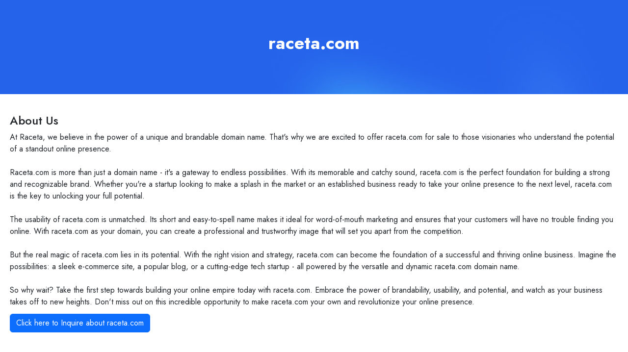

--- FILE ---
content_type: text/html; charset=utf-8
request_url: https://raceta.com/about-us
body_size: 5858
content:
<!DOCTYPE html><html lang="en"><head><meta charSet="utf-8"/><meta name="viewport" content="width=device-width, initial-scale=1"/><link rel="stylesheet" href="/_next/static/css/d18437449a056a62.css" data-precedence="next"/><link rel="stylesheet" href="/_next/static/css/4b3f6ca336bdaf8a.css" data-precedence="next"/><link rel="stylesheet" href="/_next/static/css/a90f0e9989770fae.css" data-precedence="next"/><link rel="preload" as="script" fetchPriority="low" href="/_next/static/chunks/webpack-7c29e1fcfd4231d0.js"/><script src="/_next/static/chunks/4bd1b696-c023c6e3521b1417.js" async=""></script><script src="/_next/static/chunks/255-cb395327542b56ef.js" async=""></script><script src="/_next/static/chunks/main-app-f6608b32c687f655.js" async=""></script><script src="/_next/static/chunks/885-308e76e0e8f86c32.js" async=""></script><script src="/_next/static/chunks/app/layout-f7a87b368db69674.js" async=""></script><script src="/_next/static/chunks/370-48483be3d6982b1e.js" async=""></script><script src="/_next/static/chunks/app/about-us/page-b77e902457b67da5.js" async=""></script><meta name="next-size-adjust" content=""/><title>raceta.com is for sale, find out how it can be yours today</title><meta name="description" content="Buy raceta.com with confidence, premium name, catchy, easy to remember and highly brandable."/><link rel="canonical" href="https://raceta.com/about-us"/><meta property="og:title" content="raceta.com is for sale, find out how it can be yours today"/><meta property="og:description" content="Buy raceta.com with confidence, premium name, catchy, easy to remember and highly brandable."/><meta property="og:url" content="https://raceta.com/about-us"/><meta name="twitter:card" content="summary"/><meta name="twitter:title" content="raceta.com is for sale, find out how it can be yours today"/><meta name="twitter:description" content="Buy raceta.com with confidence, premium name, catchy, easy to remember and highly brandable."/><link rel="icon" href="/favicon.ico" type="image/x-icon" sizes="25x25"/><script src="/_next/static/chunks/polyfills-42372ed130431b0a.js" noModule=""></script></head><body class="__variable_1e4310 __variable_c3aa02 antialiased"><div hidden=""><!--$--><!--/$--></div><main class="tw-relative buy-domain-page"><div class="tw-h-full"><div class="tw-h-full tw-w-full " style="background-image:url(/_next/static/media/bg-1.5f7a9ac9.jpg);background-size:100%;background-color:transparent"> <header class="tw-align-center tw-z-0 tw-flex tw-h-[12rem] tw-w-full tw-flex-col tw-justify-start tw-px-3 tw-py-16 tw-sm:py-24 tw-md:h-[25.75rem]"><div class="tw-container tw-max-w-7xl tw-mx-auto tw-flex tw-justify-center tw-px-0 tw-text-center"><div class="tw-w-full"><div class="w-full max-w-full"><h2 class="tw-font-Interss tw-text-2xl 
                                        tw-font-bold tw-py-1 
                                        tw-mx-auto tw-max-w-[90vw]
                                         tw-text-center 
                                         lg:tw-max-w-full 
                                         tw-truncate 
                                         lg:tw-text-4xl 
                                        tw-text-white 
                                        ">raceta.com</h2></div></div></div></header></div><div class=" tw-w-full tw-pt-10"><div class="tw-container tw-max-w-7xl tw-mx-auto tw-px-5 tw-relative tw-flex-1"><section class="tw-w-full "><h4>About Us</h4><div class="tw-whitespace-pre-line">At Raceta, we believe in the power of a unique and brandable domain name. That&#x27;s why we are excited to offer raceta.com for sale to those visionaries who understand the potential of a standout online presence.

Raceta.com is more than just a domain name - it&#x27;s a gateway to endless possibilities. With its memorable and catchy sound, raceta.com is the perfect foundation for building a strong and recognizable brand. Whether you&#x27;re a startup looking to make a splash in the market or an established business ready to take your online presence to the next level, raceta.com is the key to unlocking your full potential.

The usability of raceta.com is unmatched. Its short and easy-to-spell name makes it ideal for word-of-mouth marketing and ensures that your customers will have no trouble finding you online. With raceta.com as your domain, you can create a professional and trustworthy image that will set you apart from the competition.

But the real magic of raceta.com lies in its potential. With the right vision and strategy, raceta.com can become the foundation of a successful and thriving online business. Imagine the possibilities: a sleek e-commerce site, a popular blog, or a cutting-edge tech startup - all powered by the versatile and dynamic raceta.com domain name.

So why wait? Take the first step towards building your online empire today with raceta.com. Embrace the power of brandability, usability, and potential, and watch as your business takes off to new heights. Don&#x27;t miss out on this incredible opportunity to make raceta.com your own and revolutionize your online presence.<div class="tw-mt-3"><a href="/" class="btn btn-primary">Click here to Inquire about <!-- -->raceta.com</a></div></div></section></div></div><div class=" tw-w-full tw-pt-10"><div class="tw-container tw-max-w-7xl tw-mx-auto tw-px-5 tw-relative tw-flex-1"><footer class="tw-flex tw-flex-col tw-space-y-10 tw-justify-center tw-m-10"><nav class="tw-flex tw-justify-center tw-flex-wrap tw-gap-6 tw-text-gray-500 tw-font-medium"><a class="tw-no-underline tw-text-gray-800 tw-font-normal tw-text-[12px] hover:tw-text-gray-900" href="/">Home</a><a class="tw-no-underline tw-text-gray-800 tw-font-normal tw-text-[12px] hover:tw-text-gray-900" href="/search">Search</a><a class="tw-no-underline tw-text-gray-800 tw-font-normal tw-text-[12px] hover:tw-text-gray-900" href="/about-us">About Us</a><a class="tw-no-underline tw-text-gray-800 tw-font-normal tw-text-[12px] hover:tw-text-gray-900" href="/faqs">FAQ</a><a class="tw-no-underline tw-text-gray-800 tw-font-normal tw-text-[12px] hover:tw-text-gray-900" href="/why-choose-us">Why Choose Us</a></nav></footer></div></div></div></main><div class="Toastify"></div><!--$--><!--/$--><script src="/_next/static/chunks/webpack-7c29e1fcfd4231d0.js" id="_R_" async=""></script><script>(self.__next_f=self.__next_f||[]).push([0])</script><script>self.__next_f.push([1,"1:\"$Sreact.fragment\"\n3:I[9766,[],\"\"]\n4:I[8924,[],\"\"]\n6:I[4431,[],\"OutletBoundary\"]\n8:I[5278,[],\"AsyncMetadataOutlet\"]\na:I[4431,[],\"ViewportBoundary\"]\nc:I[4431,[],\"MetadataBoundary\"]\nd:\"$Sreact.suspense\"\nf:I[7150,[],\"\"]\n10:I[9365,[\"885\",\"static/chunks/885-308e76e0e8f86c32.js\",\"177\",\"static/chunks/app/layout-f7a87b368db69674.js\"],\"GlobalProvider\"]\n:HL[\"/_next/static/media/4473ecc91f70f139-s.p.woff\",\"font\",{\"crossOrigin\":\"\",\"type\":\"font/woff\"}]\n:HL[\"/_next/static/media/463dafcda517f24f-s.p.woff\",\"font\",{\"crossOrigin\":\"\",\"type\":\"font/woff\"}]\n:HL[\"/_next/static/media/9dd75fadc5b3df29-s.p.woff2\",\"font\",{\"crossOrigin\":\"\",\"type\":\"font/woff2\"}]\n:HL[\"/_next/static/css/d18437449a056a62.css\",\"style\"]\n:HL[\"/_next/static/css/4b3f6ca336bdaf8a.css\",\"style\"]\n:HL[\"/_next/static/css/a90f0e9989770fae.css\",\"style\"]\n"])</script><script>self.__next_f.push([1,"0:{\"P\":null,\"b\":\"kBIrNufPfGGuZG1ereqg3\",\"p\":\"\",\"c\":[\"\",\"about-us\"],\"i\":false,\"f\":[[[\"\",{\"children\":[\"about-us\",{\"children\":[\"__PAGE__\",{}]}]},\"$undefined\",\"$undefined\",true],[\"\",[\"$\",\"$1\",\"c\",{\"children\":[[[\"$\",\"link\",\"0\",{\"rel\":\"stylesheet\",\"href\":\"/_next/static/css/d18437449a056a62.css\",\"precedence\":\"next\",\"crossOrigin\":\"$undefined\",\"nonce\":\"$undefined\"}],[\"$\",\"link\",\"1\",{\"rel\":\"stylesheet\",\"href\":\"/_next/static/css/4b3f6ca336bdaf8a.css\",\"precedence\":\"next\",\"crossOrigin\":\"$undefined\",\"nonce\":\"$undefined\"}],[\"$\",\"link\",\"2\",{\"rel\":\"stylesheet\",\"href\":\"/_next/static/css/a90f0e9989770fae.css\",\"precedence\":\"next\",\"crossOrigin\":\"$undefined\",\"nonce\":\"$undefined\"}]],\"$L2\"]}],{\"children\":[\"about-us\",[\"$\",\"$1\",\"c\",{\"children\":[null,[\"$\",\"$L3\",null,{\"parallelRouterKey\":\"children\",\"error\":\"$undefined\",\"errorStyles\":\"$undefined\",\"errorScripts\":\"$undefined\",\"template\":[\"$\",\"$L4\",null,{}],\"templateStyles\":\"$undefined\",\"templateScripts\":\"$undefined\",\"notFound\":\"$undefined\",\"forbidden\":\"$undefined\",\"unauthorized\":\"$undefined\"}]]}],{\"children\":[\"__PAGE__\",[\"$\",\"$1\",\"c\",{\"children\":[\"$L5\",null,[\"$\",\"$L6\",null,{\"children\":[\"$L7\",[\"$\",\"$L8\",null,{\"promise\":\"$@9\"}]]}]]}],{},null,false]},null,false]},null,false],[\"$\",\"$1\",\"h\",{\"children\":[null,[[\"$\",\"$La\",null,{\"children\":\"$Lb\"}],[\"$\",\"meta\",null,{\"name\":\"next-size-adjust\",\"content\":\"\"}]],[\"$\",\"$Lc\",null,{\"children\":[\"$\",\"div\",null,{\"hidden\":true,\"children\":[\"$\",\"$d\",null,{\"fallback\":null,\"children\":\"$Le\"}]}]}]]}],false]],\"m\":\"$undefined\",\"G\":[\"$f\",[]],\"s\":false,\"S\":false}\n"])</script><script>self.__next_f.push([1,"2:[\"$\",\"html\",null,{\"lang\":\"en\",\"children\":[\"$\",\"body\",null,{\"className\":\"__variable_1e4310 __variable_c3aa02 antialiased\",\"children\":[\"$\",\"$L10\",null,{\"domain\":\"raceta.com\",\"children\":[\"$\",\"$L3\",null,{\"parallelRouterKey\":\"children\",\"error\":\"$undefined\",\"errorStyles\":\"$undefined\",\"errorScripts\":\"$undefined\",\"template\":[\"$\",\"$L4\",null,{}],\"templateStyles\":\"$undefined\",\"templateScripts\":\"$undefined\",\"notFound\":[\"$L11\",[]],\"forbidden\":\"$undefined\",\"unauthorized\":\"$undefined\"}]}]}]}]\nb:[[\"$\",\"meta\",\"0\",{\"charSet\":\"utf-8\"}],[\"$\",\"meta\",\"1\",{\"name\":\"viewport\",\"content\":\"width=device-width, initial-scale=1\"}]]\n7:null\n11:E{\"digest\":\"NEXT_REDIRECT;replace;/;307;\"}\n"])</script><script>self.__next_f.push([1,"12:I[622,[],\"IconMark\"]\n"])</script><script>self.__next_f.push([1,"9:{\"metadata\":[[\"$\",\"title\",\"0\",{\"children\":\"raceta.com is for sale, find out how it can be yours today\"}],[\"$\",\"meta\",\"1\",{\"name\":\"description\",\"content\":\"Buy raceta.com with confidence, premium name, catchy, easy to remember and highly brandable.\"}],[\"$\",\"link\",\"2\",{\"rel\":\"canonical\",\"href\":\"https://raceta.com/about-us\"}],[\"$\",\"meta\",\"3\",{\"property\":\"og:title\",\"content\":\"raceta.com is for sale, find out how it can be yours today\"}],[\"$\",\"meta\",\"4\",{\"property\":\"og:description\",\"content\":\"Buy raceta.com with confidence, premium name, catchy, easy to remember and highly brandable.\"}],[\"$\",\"meta\",\"5\",{\"property\":\"og:url\",\"content\":\"https://raceta.com/about-us\"}],[\"$\",\"meta\",\"6\",{\"name\":\"twitter:card\",\"content\":\"summary\"}],[\"$\",\"meta\",\"7\",{\"name\":\"twitter:title\",\"content\":\"raceta.com is for sale, find out how it can be yours today\"}],[\"$\",\"meta\",\"8\",{\"name\":\"twitter:description\",\"content\":\"Buy raceta.com with confidence, premium name, catchy, easy to remember and highly brandable.\"}],[\"$\",\"link\",\"9\",{\"rel\":\"icon\",\"href\":\"/favicon.ico\",\"type\":\"image/x-icon\",\"sizes\":\"25x25\"}],[\"$\",\"$L12\",\"10\",{}]],\"error\":null,\"digest\":\"$undefined\"}\n"])</script><script>self.__next_f.push([1,"e:\"$9:metadata\"\n"])</script><script>self.__next_f.push([1,"13:I[4831,[\"370\",\"static/chunks/370-48483be3d6982b1e.js\",\"851\",\"static/chunks/app/about-us/page-b77e902457b67da5.js\"],\"default\"]\n14:T642,"])</script><script>self.__next_f.push([1,"At Raceta, we believe in the power of a unique and brandable domain name. That's why we are excited to offer raceta.com for sale to those visionaries who understand the potential of a standout online presence.\n\nRaceta.com is more than just a domain name - it's a gateway to endless possibilities. With its memorable and catchy sound, raceta.com is the perfect foundation for building a strong and recognizable brand. Whether you're a startup looking to make a splash in the market or an established business ready to take your online presence to the next level, raceta.com is the key to unlocking your full potential.\n\nThe usability of raceta.com is unmatched. Its short and easy-to-spell name makes it ideal for word-of-mouth marketing and ensures that your customers will have no trouble finding you online. With raceta.com as your domain, you can create a professional and trustworthy image that will set you apart from the competition.\n\nBut the real magic of raceta.com lies in its potential. With the right vision and strategy, raceta.com can become the foundation of a successful and thriving online business. Imagine the possibilities: a sleek e-commerce site, a popular blog, or a cutting-edge tech startup - all powered by the versatile and dynamic raceta.com domain name.\n\nSo why wait? Take the first step towards building your online empire today with raceta.com. Embrace the power of brandability, usability, and potential, and watch as your business takes off to new heights. Don't miss out on this incredible opportunity to make raceta.com your own and revolutionize your online presence."])</script><script>self.__next_f.push([1,"5:[\"$\",\"$L13\",null,{\"websitedata\":{\"id\":112377259,\"name\":\"raceta.com\",\"website\":\"raceta.com\",\"canonical_url\":\"https://raceta.com\",\"slug\":\"raceta.com\",\"meta_title\":\"raceta.com is for sale, inquire about pricing, quick transfer available.\",\"meta_description\":\"Are you ready to make your mark in the digital world? Look no further than Raceta.com! This unique and brandable domain has the potential to take your\",\"type\":\"make offer\",\"is_buynow\":0,\"is_makeoffer\":1,\"length\":6,\"amount\":0,\"offer_amount\":2000,\"allow_amount\":1,\"description\":\"Are you ready to make your mark in the digital world? Look no further than Raceta.com! This unique and brandable domain has the potential to take your business to new heights of success. With its easily memorable name and versatile appeal, Raceta.com is the perfect choice for any entrepreneur looking to make a lasting impression online. Don't miss out on this opportunity to stand out from the competition and elevate your brand to the next level. Secure Raceta.com today and watch as your business grows and thrives in the online marketplace.\",\"theme\":\"default\",\"background_type\":\"color\",\"background_color\":\"default\",\"background_color_custom\":\"#000\",\"audio\":\"https://cdn.wilio.com/wilio/domains/audio-112424778.mp3\",\"background_image\":null,\"image\":null,\"font_color\":\"automatically\",\"mode\":null,\"is_sold\":false,\"domain_ns\":1,\"user\":{\"id\":\"35570\",\"full_name\":\"Steve Perez\",\"short_name\":\"SP\",\"profile_link\":0,\"profile_page\":0,\"company_required\":0,\"company_ame\":null},\"category\":{\"id\":1123494,\"name\":\"Ultra Premium\",\"slug\":\"ultra-premium\"},\"created_at\":{\"human\":\"1 year ago\",\"date\":\"7th Jan 2025\",\"time\":\"09:32 AM\"}},\"pageData\":{\"id\":112377259,\"title\":\"About Us\",\"description\":\"$14\",\"meta_title\":\"raceta.com is for sale, find out how it can be yours today\",\"meta_description\":\"Buy raceta.com with confidence, premium name, catchy, easy to remember and highly brandable.\"}}]\n"])</script></body></html>